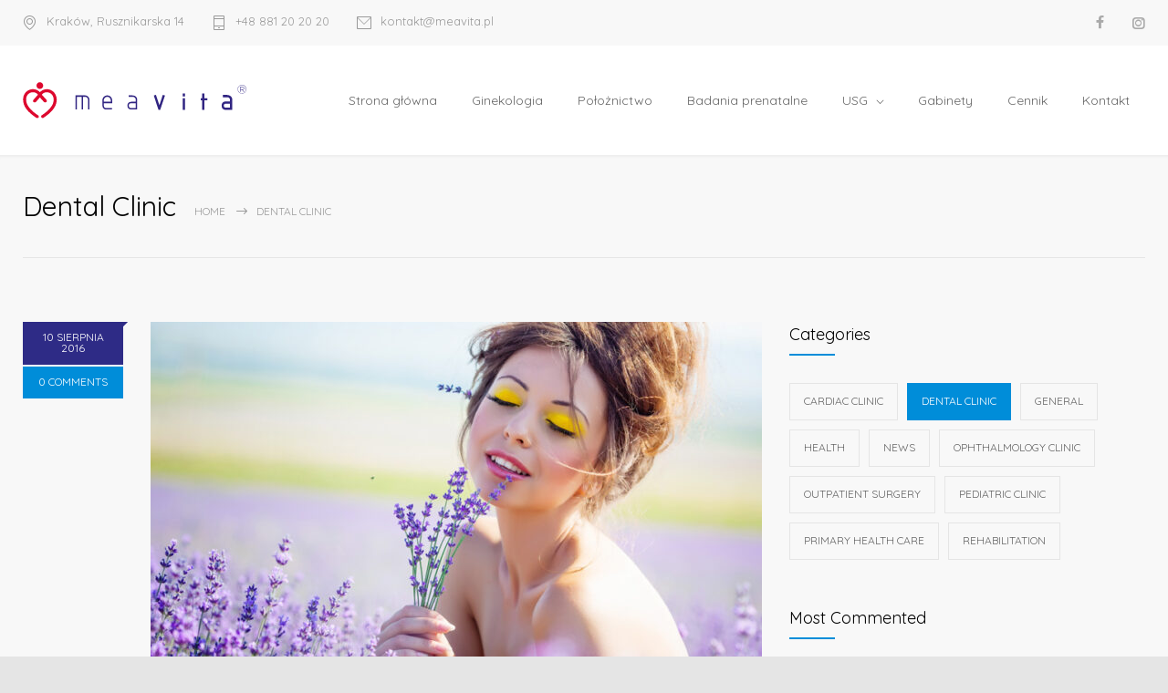

--- FILE ---
content_type: text/css
request_url: https://ginekolog-krakow.info/wp-content/themes/medicenter-child/style.css?ver=6.9
body_size: 531
content:
/*
Theme Name:   MediCenter Child
Theme URI: https://1.envato.market/medicenter-responsive-medical-wordpress-theme
Description:  MediCenter Child Theme
Author: QuanticaLabs
Author URI: https://1.envato.market/quanticalabs
Template:     medicenter
Version:      1.2
Text Domain:  medicenter
*/
.ginekolog-krakow-icon {
    display: flex;
    width: 100%;
    flex-wrap: nowrap;
}
.ginekolog-krakow-icon .icon-wrapper {
    width: 100px;
    height: 100px;
    padding: 10px;
    line-height: 80px;
    margin-right: 15px;
    border-radius: 50%;
    background: #008DD9;
}
.ginekolog-krakow-icon .icon-wrapper img {
    width: 100%;
}
.ginekolog-krakow-icon p {
    font-size: 1.2rem;
    width: calc(100% - 15px - 100px);
}
.ginekolog-krakow-icon p span:first-of-type {
    font-size: 1.2rem;
    line-height: 1.5rem;
    display: block;
}
.ginekolog-krakow-icon p span:last-of-type {
    width: 100%;
    font-size: 0.9rem;
    line-height: 1.1rem;
    display: block;
    padding-top: 10px;
}


/*poprawki do szablonu*/
@media only screen and (max-width: 1249px) {
    #cenniki-wiersz > .wpb_column {
        width: 100% !important;
    }
}

@media only screen and (max-width: 768px) {
    .extra-padding-on-mobile {
        padding-left: 30px;
        padding-right: 30px;
    }
    li.footer-banner-box p a {
        font-size: 20px !important;
        line-height: 25px !important;
    }
    .header-left a img {
        width: 80%;   
    }
    .our-clients-list-container.align-center .our-clients-list {
        display: block !important;
    }
    .our-clients-list li {
        width: 100% !important;
        border: 0 !important;
        height: auto !important;
        margin-top: 15px !important;
        margin-bottom: 15px !important; 
    }
    .our-clients-list li .vertical-align-cell {
        height: auto !important;
    }
    .header-top-sidebar ul.thin-list li span {
        font-weight: 700;
        font-size: 1rem;
        color: black;
        text-transform: uppercase;
    }
    .header-top-sidebar ul.thin-list li a {
        font-size: 1rem;
    }
    .header-top-sidebar ul.thin-list li span::before, .header-top-sidebar ul.thin-list li a::before {
        color: #DF173B;
    }
    
}
@media screen and (max-width: 479px) {
    .header-top-sidebar .icons-list {
        margin-top: -10px !important;
    }
    .header-top-sidebar .icons-list { 
        clear: initial !important;
        width: auto !important;
    }
    
    .ntb_table_wrapper table tbody tr td {
        width: 100% !important;
        max-width: 100% !important;
        min-width: 100% !important;
    }
}
.site-container .simple-list li.template-tick-2::before {
    position: absolute;
}
.site-container .simple-list li.template-tick-2 {
    padding: 8px 0 18px 50px;
}
.footer-box-container p {
    padding-top: 10px;
}


--- FILE ---
content_type: image/svg+xml
request_url: https://ginekolog-krakow.info/wp-content/uploads/2022/05/meavita_logo.svg
body_size: 2171
content:
<?xml version="1.0" encoding="UTF-8"?>
<svg width="412px" height="66px" viewBox="0 0 412 66" version="1.1" xmlns="http://www.w3.org/2000/svg" xmlns:xlink="http://www.w3.org/1999/xlink">
    <title>Slice</title>
    <g id="Page-1" stroke="none" stroke-width="1" fill="none" fill-rule="evenodd">
        <g id="meavita-logo-poziom-09">
            <g id="Group" fill="#DD082E">
                <path d="M62.48,32.29 L62.48,32.44 C62.06,46.97 50.02,57.19 37.48,65.44 L37.48,65.44 C34.73,66.29 32.7,63.55 34.31,60.87 C49.55,50.8 56.56,41.87 56.88,32.34 C56.68,25.52 53.18,20.53 47.5,18.96 C42.8982417,17.6473381 37.9555497,19.1772189 34.9,22.86 L35.9,23.97 L43.9,32.69 C45.45,36.31 41.33,38.27 38.9,36.18 L31.46,28 L31.46,28 L31.46,28 L24.09,36.14 C21.4,38.24 17.54,36.34 19.19,32.72 L28,22.85 C25.7031258,20.0517963 22.2599176,18.4479087 18.64,18.49 C17.3490157,18.4833093 16.0644588,18.6721156 14.83,19.05 C10.41,20.41 5.83,24.6 6.05,32.26 C6.12,41.62 13.69,51.26 28.59,60.93 C30.59,63.6 28.26,66.67 25.13,65.3 L25.13,65.3 C8,54 0.59,44 0.5,32.37 C0.2,23.55 5.19,16.21 13.21,13.73 C19.6776777,11.6828457 26.7467523,13.481119 31.45,18.37 C35.9893837,13.693381 42.7197116,11.8679473 49,13.61 C55.34,15.36 62.2,21.19 62.48,32.29 Z" id="Path"></path>
                <path d="M31.35,0.25 C34.7520741,0.25 37.51,3.00792594 37.51,6.41 C37.51,9.81207406 34.7520741,12.57 31.35,12.57 C27.9479259,12.57 25.19,9.81207406 25.19,6.41 C25.19,3.00792594 27.9479259,0.25 31.35,0.25" id="Path"></path>
            </g>
            <path d="M122.76,49.67 L120.18,49.67 L120.18,32.3 C120.205011,30.8265191 119.61424,29.409394 118.55,28.39 C117.511111,27.3617235 116.101525,26.795726 114.64,26.82 L111.1,26.82 L111.1,49.67 L108.51,49.67 L108.51,26.82 L99.51,26.82 L99.51,49.67 L96.93,49.67 L96.93,24.23 L114.63,24.23 C119.081694,24.2622529 122.690251,27.8485904 122.75,32.3 L122.76,49.67 Z" id="Path" fill="#312582" fill-rule="nonzero"></path>
            <path d="M164.29,50 L155.06,50 C152.22,50 150.21,49.43 148.93,48.26 C147.4,46.95 146.65,44.57 146.65,41.01 L146.65,33.27 C146.597234,30.8714063 147.533922,28.5568112 149.24,26.87 C151.831655,24.2730483 155.7326,23.4932243 159.123472,24.8942302 C162.514344,26.2952361 164.727206,29.6011005 164.73,33.27 L164.73,38.44 L149.19,38.44 L149.19,41 C149.19,43.69 149.68,45.45 150.69,46.38 C151.46,47.08 152.98,47.45 155.06,47.45 L164.29,47.45 L164.29,50 Z M149.19,35.84 L162.09,35.84 L162.09,33.27 C162.09,29.7077634 159.202237,26.82 155.64,26.82 C152.077763,26.82 149.19,29.7077634 149.19,33.27 L149.19,35.84 Z" id="Shape" fill="#312582" fill-rule="nonzero"></path>
            <path d="M210.81,50 L200.37,50 C198.906931,50.0437376 197.456182,49.7205851 196.15,49.06 C193.89,47.91 192.73,45.84 192.73,42.94 C192.5519,40.446089 193.824458,38.0722046 196,36.84 C197.353194,36.1549323 198.853542,35.8116033 200.37,35.84 L208.17,35.84 L208.17,32.54 C208.325482,30.7063699 207.461192,28.9355355 205.92,27.93 C204.671303,27.1706947 203.231025,26.7854638 201.77,26.82 L195,26.82 L195,24.23 L201.76,24.23 C203.727375,24.1980621 205.661922,24.7364009 207.33,25.78 C209.623767,27.2402585 210.950566,29.8250321 210.8,32.54 L210.81,50 Z M200.37,38.44 C196.89,38.44 195.27,39.87 195.27,42.95 C195.135421,44.5381472 195.956524,46.0546337 197.36,46.81 C198.293547,47.2646889 199.321821,47.4909092 200.36,47.47 L208.16,47.47 L208.16,38.47 L200.37,38.44 Z" id="Shape" fill="#312582" fill-rule="nonzero"></path>
            <polygon id="Path" fill="#312582" fill-rule="nonzero" points="261.96 24.43 253.3 50.45 250.03 50.45 241.41 24.54 245.36 23.22 251.69 42.17 257.94 23.37"></polygon>
            <path d="M386.08,50.8 L374.85,50.8 C373.256977,50.8587237 371.674868,50.5147869 370.25,49.8 C368.53,48.92 366.42,47 366.42,42.98 C366.42,39.84 367.65,37.55 370.09,36.18 C371.562213,35.4288959 373.197638,35.0543972 374.85,35.09 L381.85,35.09 L381.85,32.54 C382.001469,30.9869645 381.291722,29.4753951 380,28.6 C378.880515,27.9192514 377.589923,27.5723181 376.28,27.6 L368.72,27.6 L368.72,23.44 L376.28,23.44 C378.399118,23.4070318 380.482642,23.986946 382.28,25.11 C384.81194,26.7077249 386.281121,29.5504371 386.12,32.54 L386.08,50.8 Z M374.85,39.23 C371.06,39.23 370.54,41.02 370.54,42.95 C370.403585,44.2472949 371.068273,45.49754 372.22,46.11 C373.038351,46.5079279 373.940331,46.703414 374.85,46.68 L381.85,46.68 L381.85,39.23 L374.85,39.23 Z" id="Shape" fill="#312582" fill-rule="nonzero"></path>
            <polygon id="Path" fill="#312582" fill-rule="nonzero" points="334.49 50.46 330.51 50.46 330.51 33.34 327.9 33.34 327.9 29.36 330.51 29.36 330.51 20.95 334.49 20.95 334.49 29.36 340.01 29.36 340.01 33.34 334.49 33.34"></polygon>
            <path d="M299,50.69 L294.57,50.69 L294.57,29.42 L299,29.42 L299,50.69 Z M299,26 L294.57,26 L294.57,20.7 L299,20.7 L299,26 Z" id="Shape" fill="#312582" fill-rule="nonzero"></path>
            <path d="M408.16,17.7 L407.16,17.7 L404,14.14 L401.43,14.14 L401.43,17.7 L400.71,17.7 L400.71,8.29 L404.85,8.29 C405.657627,8.23712257 406.450791,8.52298546 407.038994,9.07893155 C407.627196,9.63487764 407.957292,10.4106763 407.95,11.22 C407.97981,12.0247124 407.660473,12.8030601 407.07408,13.3549598 C406.487686,13.9068596 405.691431,14.1784808 404.89,14.1 L408.16,17.7 Z M401.38,13.45 L404.72,13.45 C405.349923,13.5330911 405.983751,13.3278975 406.445465,12.8914031 C406.907179,12.4549088 407.147614,11.8335929 407.1,11.2 C407.10944,10.5960399 406.866718,10.0154756 406.430218,9.59795374 C405.993718,9.18043187 405.402945,8.96373987 404.8,9 L401.38,9 L401.38,13.45 Z" id="Shape" fill="#312582" fill-rule="nonzero"></path>
            <path d="M404,21 C399.581722,21 396,17.418278 396,13 C396,8.581722 399.581722,5 404,5 C408.418278,5 412,8.581722 412,13 C412,17.418278 408.418278,21 404,21 Z M404,5.51 C400.965624,5.5100027 398.230221,7.33840292 397.069952,10.1421887 C395.909683,12.9459746 396.553186,16.1726414 398.700245,18.3168376 C400.847304,20.4610338 404.074826,21.1002312 406.877062,19.9362223 C409.679297,18.7722133 411.504046,16.0343736 411.500007,13 C411.500007,8.85786438 408.142136,5.5 404,5.5 L404,5.51 Z" id="Shape" fill="#312582" fill-rule="nonzero"></path>
        </g>
    </g>
</svg>